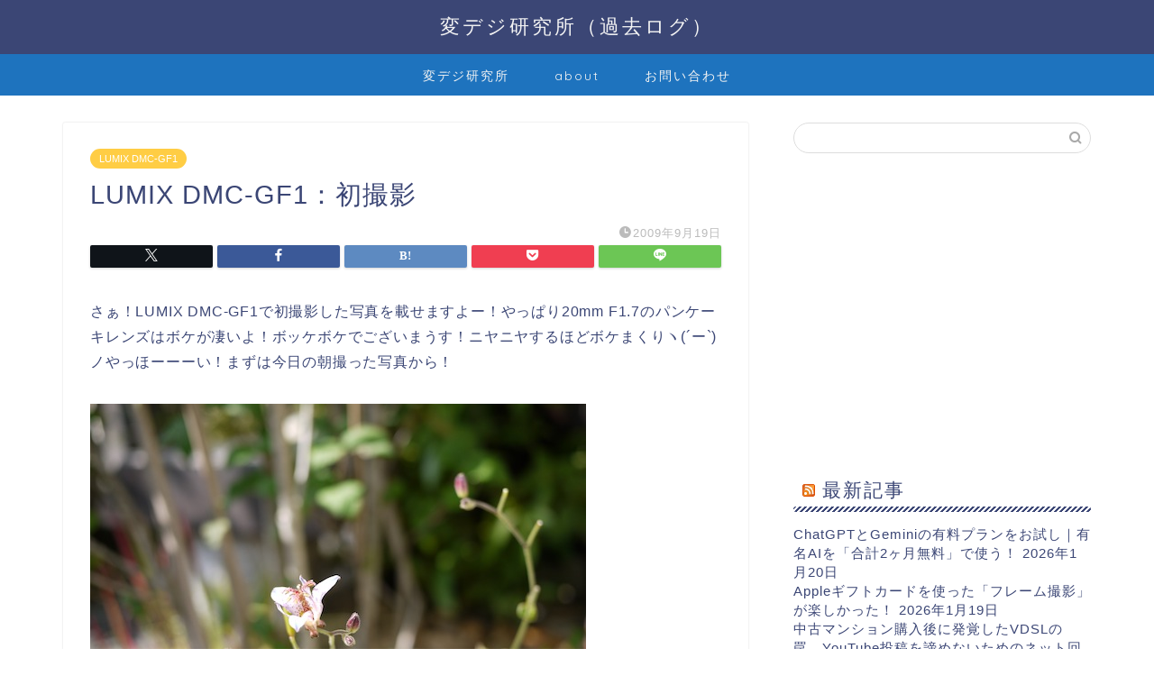

--- FILE ---
content_type: text/html; charset=utf-8
request_url: https://www.google.com/recaptcha/api2/aframe
body_size: 267
content:
<!DOCTYPE HTML><html><head><meta http-equiv="content-type" content="text/html; charset=UTF-8"></head><body><script nonce="fv1VsNmCwO14SOF5sSotWw">/** Anti-fraud and anti-abuse applications only. See google.com/recaptcha */ try{var clients={'sodar':'https://pagead2.googlesyndication.com/pagead/sodar?'};window.addEventListener("message",function(a){try{if(a.source===window.parent){var b=JSON.parse(a.data);var c=clients[b['id']];if(c){var d=document.createElement('img');d.src=c+b['params']+'&rc='+(localStorage.getItem("rc::a")?sessionStorage.getItem("rc::b"):"");window.document.body.appendChild(d);sessionStorage.setItem("rc::e",parseInt(sessionStorage.getItem("rc::e")||0)+1);localStorage.setItem("rc::h",'1768993106226');}}}catch(b){}});window.parent.postMessage("_grecaptcha_ready", "*");}catch(b){}</script></body></html>